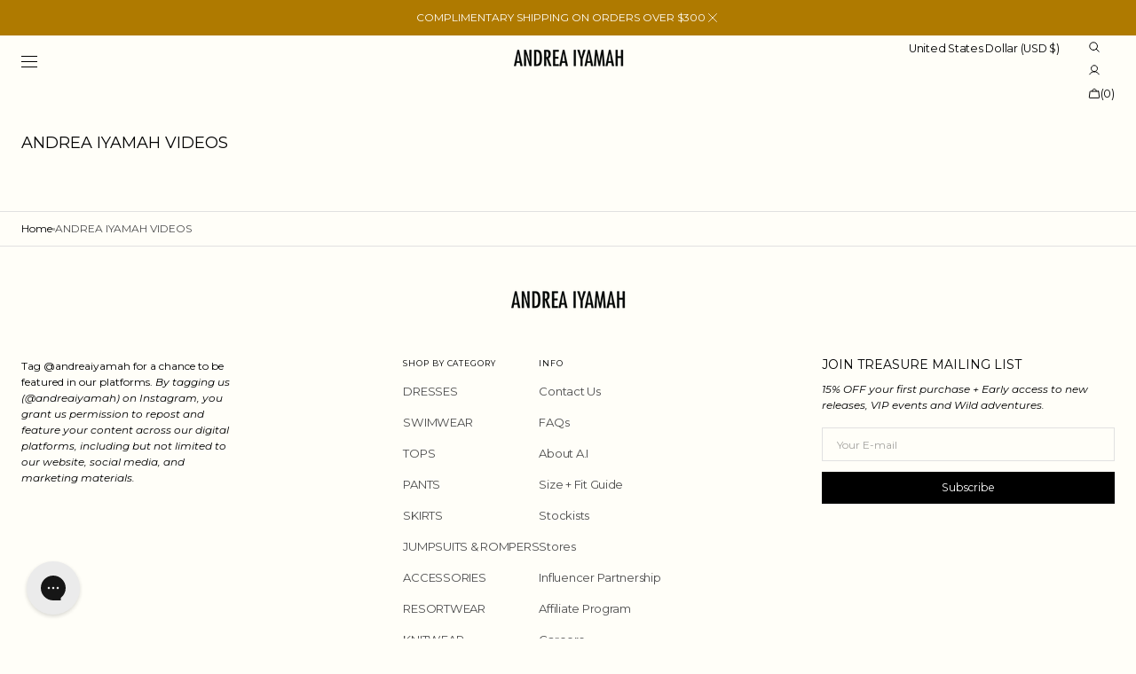

--- FILE ---
content_type: text/javascript
request_url: https://cdn.shipinsure.io/tagManager.js?shop=aiswimwear.myshopify.com
body_size: 514
content:
const SI_PREVIEW_EXPIRY_KEY = 'si_preview_expiry';
const PREVIEW_DURATION_MS = 15 * 60 * 1000; // 15 minutes

function setPreviewMode() {
  if (window.location.search.includes('si_preview=true')) {
    localStorage.setItem(SI_PREVIEW_EXPIRY_KEY, Date.now() + PREVIEW_DURATION_MS);
    console.log('SI: Activated preview mode for 15 minutes');
  }
}

function isPreviewMode() {
  const previewExpiry = parseInt(localStorage.getItem(SI_PREVIEW_EXPIRY_KEY));
  
  if (previewExpiry) {
    if (Date.now() > previewExpiry) {
      localStorage.removeItem(SI_PREVIEW_EXPIRY_KEY);
      console.log('SI: Preview mode expired after 30 minutes');
      return false;
    }
    return true;
  }
  return false;
}

async function main() {
    console.log("SCRIPT LOADED!!");
    const hostname = window.location.hostname;
    setPreviewMode();
    const config = await loadMerchantConfig(hostname);
    if (!config) return;
    
    if (isPreviewMode()) {
        loadScript(config.preview_script);
    } else {
        loadScript(config.primary_script);
    }
}

function loadScript(url) {
    const script = document.createElement('script');
    script.src = url;
    script.async = true;
    script.type = "text/javascript";
    document.head.appendChild(script);
}

async function loadMerchantConfig(hostname) {
    const url = "https://apicdn.shipinsure.io/v1/merchants/debugger/config?hostname=" + hostname;
    
    try {
      const response = await fetch(url);
  
      if (!response.ok) {
        console.error("SI: API error:", response.status);
        return null;
      }
      
      const data = await response.json();
      return data;
    } catch (error) {
      console.error("SI: API error:", error);
      return null;
    }
}

/* Execution Begins */
main();

--- FILE ---
content_type: application/javascript; charset=utf-8
request_url: https://cdn-widgetsrepository.yotpo.com/v1/loader/7vII2eYB2JBVyaE1eLcMKw
body_size: 17908
content:

if (typeof (window) !== 'undefined' && window.performance && window.performance.mark) {
  window.performance.mark('yotpo:loader:loaded');
}
var yotpoWidgetsContainer = yotpoWidgetsContainer || { guids: {} };
(function(){
    var guid = "7vII2eYB2JBVyaE1eLcMKw";
    var loader = {
        loadDep: function (link, onLoad, strategy) {
            var script = document.createElement('script');
            script.onload = onLoad || function(){};
            script.src = link;
            if (strategy === 'defer') {
                script.defer = true;
            } else if (strategy === 'async') {
                script.async = true;
            }
            script.setAttribute("type", "text/javascript");
            script.setAttribute("charset", "utf-8");
            document.head.appendChild(script);
        },
        config: {
            data: {
                guid: guid
            },
            widgets: {
            
                "663782": {
                    instanceId: "663782",
                    instanceVersionId: "483356732",
                    templateAssetUrl: "https://cdn-widgetsrepository.yotpo.com/widget-assets/widget-coupons-redemption/app.v1.1.28-101.js",
                    cssOverrideAssetUrl: "",
                    customizationCssUrl: "",
                    customizations: {
                      "confirmation-step-cancel-option": "No",
                      "confirmation-step-confirm-option": "Yes",
                      "confirmation-step-title": "Are you sure?",
                      "coupon-background-type": "no-background",
                      "coupon-code-copied-message-body": "Thank you for redeeming your points. Please paste the code at checkout",
                      "coupon-code-copied-message-color": "#707997",
                      "coupon-code-copied-message-title": "",
                      "coupons-redemption-description": "Redeeming your points is easy! Just click Redeem my points, and select an eligible reward.",
                      "coupons-redemption-headline": "How to Use Your Points",
                      "coupons-redemption-rule": "",
                      "description-color": "#6C6C6C",
                      "description-font-size": "16",
                      "discount-bigger-than-subscription-cost-text": "Your next subscription is lower than the redemption amount",
                      "donate-button-text": "Donate",
                      "donation-success-message-body": "Thank you for donating ${{donation_amount}} to {{company_name}}",
                      "donation-success-message-color": "#707997",
                      "donation-success-message-title": "Success",
                      "error-message-color": "#f04860",
                      "error-message-title": "",
                      "headline-color": "rgba(44,44,44,1)",
                      "headline-font-size": "26",
                      "layout-add-background": "true",
                      "layout-background-color": "rgba(246,241,238,1)",
                      "login-button-color": "#000000FF",
                      "login-button-text": "Redeem my points",
                      "login-button-text-color": "#FFFFFFFF",
                      "login-button-type": "rounded_filled_rectangle",
                      "message-font-size": "14",
                      "missing-points-amount-text": "You don't have enough points to redeem",
                      "next-subscription-headline-text": "NEXT ORDER",
                      "next-subscription-subtitle-text": "{{product_name}} {{next_order_amount}}",
                      "no-subscription-subtitle-text": "No ongoing subscriptions",
                      "point-balance-text": "You have {{current_point_balance}} points",
                      "points-balance-color": "rgba(177,120,0,1)",
                      "points-balance-font-size": "16",
                      "points-balance-number-color": "#000000FF",
                      "primary-font-name-and-url": "Montserrat@300|https://cdn-widgetsrepository.yotpo.com/web-fonts/css/montserrat/v1/montserrat_300.css",
                      "redeem-button-color": "#0F8383",
                      "redeem-button-text": "Redeem",
                      "redeem-button-text-color": "#FFFFFF",
                      "redeem-button-type": "rounded_filled_rectangle",
                      "redeem-frame-color": "#BCBCBC",
                      "redemption-829184-displayname": "10% off coupon",
                      "redemption-829184-settings-button-color": "#000000FF",
                      "redemption-829184-settings-button-text": "Redeem",
                      "redemption-829184-settings-button-text-color": "#FFFFFFFF",
                      "redemption-829184-settings-button-type": "rounded_filled_rectangle",
                      "redemption-829184-settings-call-to-action-button-text": "Redeem",
                      "redemption-829184-settings-cost": "500",
                      "redemption-829184-settings-cost-color": "rgba(177,120,0,1)",
                      "redemption-829184-settings-cost-font-size": "16",
                      "redemption-829184-settings-cost-text": "{{points}} points",
                      "redemption-829184-settings-coupon-cost-font-size": "15",
                      "redemption-829184-settings-coupon-reward-font-size": "20",
                      "redemption-829184-settings-discount-type": "percentage",
                      "redemption-829184-settings-frame-color": "rgba(0,0,0,1)",
                      "redemption-829184-settings-reward": "10% off coupon",
                      "redemption-829184-settings-reward-color": "rgba(0,0,0,1)",
                      "redemption-829184-settings-reward-font-size": "20",
                      "redemption-829184-settings-success-message-text": "Reward Applied",
                      "redemption-829185-displayname": "Free Shipping Coupon ",
                      "redemption-829185-settings-button-color": "#000000FF",
                      "redemption-829185-settings-button-text": "Redeem",
                      "redemption-829185-settings-button-text-color": "#FFFFFFFF",
                      "redemption-829185-settings-button-type": "rounded_filled_rectangle",
                      "redemption-829185-settings-call-to-action-button-text": "Redeem",
                      "redemption-829185-settings-cost": "750",
                      "redemption-829185-settings-cost-color": "rgba(177,120,0,1)",
                      "redemption-829185-settings-cost-font-size": "16",
                      "redemption-829185-settings-cost-text": "{{points}} points",
                      "redemption-829185-settings-coupon-cost-font-size": "15",
                      "redemption-829185-settings-coupon-reward-font-size": "20",
                      "redemption-829185-settings-discount-type": "shipping",
                      "redemption-829185-settings-frame-color": "rgba(0,0,0,1)",
                      "redemption-829185-settings-reward": "Free Shipping ",
                      "redemption-829185-settings-reward-color": "rgba(0,0,0,1)",
                      "redemption-829185-settings-reward-font-size": "20",
                      "redemption-829185-settings-success-message-text": "Reward Applied",
                      "redemption-829186-displayname": "20% off coupon",
                      "redemption-829186-settings-button-color": "#000000FF",
                      "redemption-829186-settings-button-text": "Redeem",
                      "redemption-829186-settings-button-text-color": "#FFFFFFFF",
                      "redemption-829186-settings-button-type": "rounded_filled_rectangle",
                      "redemption-829186-settings-call-to-action-button-text": "Redeem",
                      "redemption-829186-settings-cost": "1500",
                      "redemption-829186-settings-cost-color": "rgba(177,120,0,1)",
                      "redemption-829186-settings-cost-font-size": "16",
                      "redemption-829186-settings-cost-text": "{{points}} points",
                      "redemption-829186-settings-coupon-cost-font-size": "15",
                      "redemption-829186-settings-coupon-reward-font-size": "20",
                      "redemption-829186-settings-discount-type": "percentage",
                      "redemption-829186-settings-frame-color": "rgba(0,0,0,1)",
                      "redemption-829186-settings-reward": "20% off coupon",
                      "redemption-829186-settings-reward-color": "rgba(0,0,0,1)",
                      "redemption-829186-settings-reward-font-size": "20",
                      "redemption-829186-settings-success-message-text": "Reward Applied",
                      "redemption-829187-displayname": "25% off coupon",
                      "redemption-829187-settings-button-color": "#000000FF",
                      "redemption-829187-settings-button-text": "Redeem",
                      "redemption-829187-settings-button-text-color": "#FFFFFFFF",
                      "redemption-829187-settings-button-type": "rounded_filled_rectangle",
                      "redemption-829187-settings-call-to-action-button-text": "Redeem",
                      "redemption-829187-settings-cost": "3000",
                      "redemption-829187-settings-cost-color": "rgba(177,120,0,1)",
                      "redemption-829187-settings-cost-font-size": "16",
                      "redemption-829187-settings-cost-text": "{{points}} points",
                      "redemption-829187-settings-coupon-cost-font-size": "15",
                      "redemption-829187-settings-coupon-reward-font-size": "20",
                      "redemption-829187-settings-discount-type": "percentage",
                      "redemption-829187-settings-frame-color": "rgba(0,0,0,1)",
                      "redemption-829187-settings-reward": "25% off coupon",
                      "redemption-829187-settings-reward-color": "rgba(0,0,0,1)",
                      "redemption-829187-settings-reward-font-size": "20",
                      "redemption-829187-settings-success-message-text": "Reward Applied",
                      "redemption-829188-displayname": "50% off coupon",
                      "redemption-829188-settings-button-color": "#000000FF",
                      "redemption-829188-settings-button-text": "Redeem",
                      "redemption-829188-settings-button-text-color": "#FFFFFFFF",
                      "redemption-829188-settings-button-type": "rounded_filled_rectangle",
                      "redemption-829188-settings-call-to-action-button-text": "Redeem",
                      "redemption-829188-settings-cost": "5000",
                      "redemption-829188-settings-cost-color": "rgba(177,120,0,1)",
                      "redemption-829188-settings-cost-font-size": "16",
                      "redemption-829188-settings-cost-text": "{{points}} points",
                      "redemption-829188-settings-coupon-cost-font-size": "15",
                      "redemption-829188-settings-coupon-reward-font-size": "20",
                      "redemption-829188-settings-discount-type": "percentage",
                      "redemption-829188-settings-frame-color": "rgba(0,0,0,1)",
                      "redemption-829188-settings-reward": "50% off coupon",
                      "redemption-829188-settings-reward-color": "rgba(0,0,0,1)",
                      "redemption-829188-settings-reward-font-size": "20",
                      "redemption-829188-settings-success-message-text": "Reward Applied",
                      "rule-color": "rgba(0,0,0,1)",
                      "rule-dots-color": "rgba(0,0,0,0)",
                      "rule-font-size": "16",
                      "secondary-font-name-and-url": "Montserrat@300|https://cdn-widgetsrepository.yotpo.com/web-fonts/css/montserrat/v1/montserrat_300.css",
                      "selected-extensions": [
                        "829184",
                        "829185",
                        "829186",
                        "829187",
                        "829188"
                      ],
                      "selected-redemptions-modes": "regular",
                      "subscription-coupon-applied-message-body": "The discount was applied to your upcoming subscription order. You’ll be able to get another discount once the next order is processed.",
                      "subscription-coupon-applied-message-color": "#707997",
                      "subscription-coupon-applied-message-title": "",
                      "subscription-divider-color": "#c2cdf4",
                      "subscription-headline-color": "#666d8b",
                      "subscription-headline-font-size": "14",
                      "subscription-points-headline-text": "YOUR POINT BALANCE",
                      "subscription-points-subtitle-text": "{{current_point_balance}} Points",
                      "subscription-redemptions-description": "Choose a discount option that will automatically apply to your next subscription order.",
                      "subscription-redemptions-headline": "Redeem for Subscription Discount",
                      "subscription-subtitle-color": "#768cdc",
                      "subscription-subtitle-font-size": "20",
                      "view-layout": "full-layout"
                    },
                    staticContent: {
                      "cssEditorEnabled": true,
                      "currency": "USD",
                      "isHidden": false,
                      "isMultiCurrencyEnabled": false,
                      "merchantId": "170198",
                      "platformName": "shopify",
                      "storeId": "WfaAOzUsFXrQPbXDl98YEgvkUtAUJZHStUivMd7b",
                      "storeLoginUrl": "/account/login",
                      "subunitsPerUnit": 100
                    },
                    className: "CouponsRedemptionWidget",
                    dependencyGroupId: 2
                },
            
                "661496": {
                    instanceId: "661496",
                    instanceVersionId: "483149506",
                    templateAssetUrl: "https://cdn-widgetsrepository.yotpo.com/widget-assets/widget-my-rewards/app.v1.4.18-28.js",
                    cssOverrideAssetUrl: "",
                    customizationCssUrl: "",
                    customizations: {
                      "layout-background-color": "#FFFFFFFF",
                      "logged-in-description-color": "#000000FF",
                      "logged-in-description-font-size": "22",
                      "logged-in-description-text": "{{current_point_balance}} points",
                      "logged-in-description-tier-status-text": "{{current_vip_tier_name}} tier",
                      "logged-in-headline-color": "#FFFFFFFF",
                      "logged-in-headline-font-size": "40",
                      "logged-in-headline-text": "Hi {{first_name}}!",
                      "logged-in-primary-button-cta-type": "redemptionWidget",
                      "logged-in-primary-button-text": "Redeem points",
                      "logged-in-secondary-button-text": "Rewards history",
                      "logged-out-headline-color": "#FFFFFFFF",
                      "logged-out-headline-font-size": "26",
                      "logged-out-headline-text": "How it Works",
                      "logged-out-selected-step-name": "step_1",
                      "primary-button-background-color": "#000000FF",
                      "primary-button-text-color": "#FFFFFFFF",
                      "primary-button-type": "rounded_filled_rectangle",
                      "primary-font-name-and-url": "Montserrat@300|https://cdn-widgetsrepository.yotpo.com/web-fonts/css/montserrat/v1/montserrat_300.css",
                      "reward-step-1-displayname": "Step 1",
                      "reward-step-1-settings-description": "Create an account and\nearn 100 points.",
                      "reward-step-1-settings-description-color": "#6C6C6C",
                      "reward-step-1-settings-description-font-size": "16",
                      "reward-step-1-settings-icon": "default",
                      "reward-step-1-settings-icon-color": "#FFFFFFFF",
                      "reward-step-1-settings-title": "Sign up",
                      "reward-step-1-settings-title-color": "#FFFFFFFF",
                      "reward-step-1-settings-title-font-size": "20",
                      "reward-step-2-displayname": "Step 2",
                      "reward-step-2-settings-description": "Earn points every time\nyou shop.",
                      "reward-step-2-settings-description-color": "#6C6C6C",
                      "reward-step-2-settings-description-font-size": "16",
                      "reward-step-2-settings-icon": "default",
                      "reward-step-2-settings-icon-color": "#FFFFFFFF",
                      "reward-step-2-settings-title": "Earn points",
                      "reward-step-2-settings-title-color": "#FFFFFFFF",
                      "reward-step-2-settings-title-font-size": "20",
                      "reward-step-3-displayname": "Step 3",
                      "reward-step-3-settings-description": "Redeem points for\nexclusive rewards.",
                      "reward-step-3-settings-description-color": "#6C6C6C",
                      "reward-step-3-settings-description-font-size": "16",
                      "reward-step-3-settings-icon": "default",
                      "reward-step-3-settings-icon-color": "#FFFFFFFF",
                      "reward-step-3-settings-title": "Redeem points",
                      "reward-step-3-settings-title-color": "#FFFFFFFF",
                      "reward-step-3-settings-title-font-size": "20",
                      "rewards-history-approved-text": "Approved",
                      "rewards-history-background-color": "rgba(0,0,0,0.79)",
                      "rewards-history-headline-color": "#FFFFFFFF",
                      "rewards-history-headline-font-size": "26",
                      "rewards-history-headline-text": "Rewards History",
                      "rewards-history-pending-text": "Pending",
                      "rewards-history-refunded-text": "Refunded",
                      "rewards-history-reversed-text": "Reversed",
                      "rewards-history-table-action-col-text": "Action",
                      "rewards-history-table-date-col-text": "Date",
                      "rewards-history-table-expiration-col-text": "Points expire on",
                      "rewards-history-table-points-col-text": "Points",
                      "rewards-history-table-status-col-text": "Status",
                      "rewards-history-table-store-col-text": "Store",
                      "secondary-button-background-color": "#FFFFFF00",
                      "secondary-button-text-color": "#FFFFFF00",
                      "secondary-button-type": "rounded_rectangle",
                      "secondary-font-name-and-url": "Montserrat@300|https://cdn-widgetsrepository.yotpo.com/web-fonts/css/montserrat/v1/montserrat_300.css",
                      "show-logged-in-description-points-balance": true,
                      "show-logged-in-description-tier-status": true,
                      "view-grid-points-column-color": "#000000FF",
                      "view-grid-rectangular-background-color": "#D8D8D8FF",
                      "view-grid-type": "border"
                    },
                    staticContent: {
                      "cssEditorEnabled": true,
                      "currency": "USD",
                      "isHidden": false,
                      "isMultiCurrencyEnabled": false,
                      "isMultiStoreMerchant": false,
                      "isVipTiersEnabled": true,
                      "merchantId": "170198",
                      "platformName": "shopify",
                      "storeId": "WfaAOzUsFXrQPbXDl98YEgvkUtAUJZHStUivMd7b"
                    },
                    className: "MyRewardsWidget",
                    dependencyGroupId: 2
                },
            
                "522670": {
                    instanceId: "522670",
                    instanceVersionId: "255144610",
                    templateAssetUrl: "https://cdn-widgetsrepository.yotpo.com/widget-assets/widget-customer-preview/app.v0.2.8-6189.js",
                    cssOverrideAssetUrl: "",
                    customizationCssUrl: "",
                    customizations: {
                      "view-background-color": "transparent",
                      "view-primary-color": "#2e4f7c",
                      "view-primary-font": "Nunito Sans@700|https://cdn-widgetsrepository.yotpo.com/web-fonts/css/nunito_sans/v1/nunito_sans_700.css",
                      "view-text-color": "#202020",
                      "welcome-text": "Good morning"
                    },
                    staticContent: {
                      "currency": "USD",
                      "hideIfMatchingQueryParam": [
                        "oseid"
                      ],
                      "isHidden": true,
                      "platformName": "shopify",
                      "selfExecutable": true,
                      "storeId": "WfaAOzUsFXrQPbXDl98YEgvkUtAUJZHStUivMd7b",
                      "storeLoginUrl": "http://www.andreaiyamah.com/account/login",
                      "storeRegistrationUrl": "http://www.andreaiyamah.com/account/register",
                      "storeRewardsPageUrl": "http://www.andreaiyamah.com/pages/rewards",
                      "urlMatch": "^(?!.*\\.yotpo\\.com).*$"
                    },
                    className: "CustomerPreview",
                    dependencyGroupId: null
                },
            
                "517947": {
                    instanceId: "517947",
                    instanceVersionId: "483195175",
                    templateAssetUrl: "https://cdn-widgetsrepository.yotpo.com/widget-assets/widget-referral-widget/app.v2.5.19-11.js",
                    cssOverrideAssetUrl: "",
                    customizationCssUrl: "",
                    customizations: {
                      "background-color": "#F6F1EE",
                      "background-image-url": "https://cdn-widget-assets.yotpo.com/static_assets/7vII2eYB2JBVyaE1eLcMKw/images/image_2023_11_27_16_14_07_096",
                      "customer-email-view-button-text": "NEXT",
                      "customer-email-view-description": "Give your friends $20 OFF their first order of $100+, and get 200 points for each successful referral.",
                      "customer-email-view-header": "Refer a Friend",
                      "customer-email-view-input-placeholder": "Your email address",
                      "customer-email-view-title": "GIVE $20, GET $20",
                      "customer-name-view-input-placeholder": "Your name",
                      "default-toggle": true,
                      "description-color": "#6C6C6C",
                      "description-font-size": "16px",
                      "final-view-button-text": "REFER MORE FRIENDS",
                      "final-view-description": "Remind your friends to check their email!",
                      "final-view-error-description": "We were unable to share the referral link. Go back to the previous step to try again.",
                      "final-view-error-text": "GO BACK",
                      "final-view-error-title": "Something went wrong",
                      "final-view-title": "THANKS FOR REFERRING",
                      "fonts-primary-font-name-and-url": "Montserrat@300|https://cdn-widgetsrepository.yotpo.com/web-fonts/css/montserrat/v1/montserrat_300.css",
                      "fonts-secondary-font-name-and-url": "Montserrat@300|https://cdn-widgetsrepository.yotpo.com/web-fonts/css/montserrat/v1/montserrat_300.css",
                      "header-color": "#000000",
                      "header-font-size": "16px",
                      "main-share-option-desktop": "main_share_email",
                      "main-share-option-mobile": "main_share_sms",
                      "next-button-background-color": "rgba(177,120,0,1)",
                      "next-button-font-size": "16px",
                      "next-button-size": "standard",
                      "next-button-text-color": "#FFFFFF",
                      "next-button-type": "filled_rectangle",
                      "primary-font-name-and-url": "Montserrat@300|https://cdn-widgetsrepository.yotpo.com/web-fonts/css/montserrat/v1/montserrat_300.css",
                      "referral-history-completed-points-text": "{{points}} POINTS",
                      "referral-history-completed-status-type": "text",
                      "referral-history-confirmed-status": "Completed",
                      "referral-history-pending-status": "Pending",
                      "referral-history-redeem-text": "You can redeem your points for a reward, or apply your reward code at checkout.",
                      "referral-history-sumup-line-points-text": "{{points}} POINTS",
                      "referral-history-sumup-line-text": "Your Rewards",
                      "referral-views-button-text": "NEXT",
                      "referral-views-copy-link-button-text": "Copy link",
                      "referral-views-description": "Give your friends $20 OFF their first order of $100+, and get 200 points for each successful referral.",
                      "referral-views-email-share-body": "How does a discount off your first order at {{company_name}} sound? Use the link below and once you've shopped, I'll get a reward too.\n{{referral_link}}",
                      "referral-views-email-share-subject": "Discount to a Store You'll Love!",
                      "referral-views-email-share-type": "marketing_email",
                      "referral-views-friends-input-placeholder": "Friend’s email address",
                      "referral-views-header": "Refer a Friend",
                      "referral-views-personal-email-button-text": "Share via email",
                      "referral-views-sms-button-text": "Share via SMS",
                      "referral-views-title": "GIVE $20, GET 200 POINTS",
                      "referral-views-whatsapp-button-text": "Share via WhatsApp",
                      "secondary-font-name-and-url": "Montserrat@300|https://cdn-widgetsrepository.yotpo.com/web-fonts/css/montserrat/v1/montserrat_300.css",
                      "share-allow-copy-link": true,
                      "share-allow-email": true,
                      "share-allow-facebook": true,
                      "share-allow-sms": true,
                      "share-allow-twitter": true,
                      "share-allow-whatsapp": true,
                      "share-facebook-header": "Get a discount and shop today!",
                      "share-facebook-image-url": "",
                      "share-icons-color": "black",
                      "share-settings-copyLink": true,
                      "share-settings-default-checkbox": true,
                      "share-settings-default-mobile-checkbox": true,
                      "share-settings-email": true,
                      "share-settings-facebook": true,
                      "share-settings-fbMessenger": true,
                      "share-settings-mobile-copyLink": true,
                      "share-settings-mobile-email": true,
                      "share-settings-mobile-facebook": true,
                      "share-settings-mobile-fbMessenger": true,
                      "share-settings-mobile-sms": true,
                      "share-settings-mobile-twitter": true,
                      "share-settings-mobile-whatsapp": true,
                      "share-settings-twitter": true,
                      "share-settings-whatsapp": true,
                      "share-sms-message": "I love {{company_name}}! Shop using my link to get a discount {{referral_link}}",
                      "share-twitter-message": "I love ANDREA IYAMAH! Get a discount using my link: ",
                      "share-whatsapp-message": "I love {{company_name}}! Shop using my link to get a special discount. {{referral_link}}",
                      "tab-size": "small",
                      "tab-type": "lower_line",
                      "tab-view-primary-tab-text": "Refer a Friend",
                      "tab-view-secondary-tab-text": "Your Referrals",
                      "tile-color": "#F6F1EE",
                      "title-color": "#000000",
                      "title-font-size": "26px",
                      "view-exit-intent-enabled": false,
                      "view-exit-intent-mobile-timeout-ms": 10000,
                      "view-is-popup": false,
                      "view-layout": "left",
                      "view-popup-delay-ms": 0,
                      "view-show-customer-name": "false",
                      "view-show-popup-on-exit": false,
                      "view-show-referral-history": "false",
                      "view-table-rectangular-dark-pending-color": "rgba( 0, 0, 0, 0.6 )",
                      "view-table-rectangular-light-pending-color": "#FFFFFF",
                      "view-table-selected-color": "rgba(108,108,108,1)",
                      "view-table-theme": "dark",
                      "view-table-type": "lines",
                      "wadmin-text-and-share-choose-sreen": "step_2"
                    },
                    staticContent: {
                      "companyName": "Andrea Iyamah ",
                      "cssEditorEnabled": true,
                      "currency": "USD",
                      "hasPrimaryFontsFeature": true,
                      "isHidden": false,
                      "isMultiCurrencyEnabled": false,
                      "merchantId": "170198",
                      "migrateTabColorToBackground": true,
                      "platformName": "shopify",
                      "referralHistoryEnabled": true,
                      "referralHost": "http://rwrd.io"
                    },
                    className: "ReferralWidget",
                    dependencyGroupId: 2
                },
            
                "517946": {
                    instanceId: "517946",
                    instanceVersionId: "483169445",
                    templateAssetUrl: "https://cdn-widgetsrepository.yotpo.com/widget-assets/widget-vip-tiers/app.v2.4.4-21.js",
                    cssOverrideAssetUrl: "",
                    customizationCssUrl: "",
                    customizations: {
                      "background-color": "#FFFFFF",
                      "background-enabled": "true",
                      "benefits-font-size": "14px",
                      "benefits-icon-color": "rgba(177,120,0,1)",
                      "benefits-icon-type": "default",
                      "benefits-text-color": "#000000",
                      "card-background-border-color": "#BCBCBC",
                      "card-background-color": "#FFFFFF",
                      "card-background-shadow": "false",
                      "card-separator-color": "#BCBCBC",
                      "card-separator-enabled": "true",
                      "current-status-bg-color": "rgba(177,120,0,1)",
                      "current-status-tag": "true",
                      "current-status-text": "Current status",
                      "current-status-text-color": "#000000",
                      "current-tier-border-color": "#000000",
                      "grid-lines-color": "#ACB5D4",
                      "headline-font-size": "26px",
                      "headline-text-color": "#000000",
                      "layout": "card",
                      "primary-font-name-and-url": "Montserrat@300|https://cdn-widgetsrepository.yotpo.com/web-fonts/css/montserrat/v1/montserrat_300.css",
                      "progress-bar-current-status": "{{amount_spent}} Spent",
                      "progress-bar-enabled": "true",
                      "progress-bar-headline-font-size": "14px",
                      "progress-bar-primary-color": "#000000",
                      "progress-bar-secondary-color": "rgba(177,120,0,1)",
                      "progress-bar-summary-current": "You have {{current_vip_tier_name}} through the next earning period.",
                      "progress-bar-summary-font-size": "14px",
                      "progress-bar-summary-maintain": "Spend {{spend_needed}} by {{tier_expiration_date}} to maintain {{current_vip_tier_name}}",
                      "progress-bar-summary-next": "Spend {{spend_needed}} to unlock {{next_vip_tier_name}}.",
                      "progress-bar-tier-status": "Tier status",
                      "progress-bar-you": "YOU",
                      "secondary-font-name-and-url": "Montserrat@300|https://cdn-widgetsrepository.yotpo.com/web-fonts/css/montserrat/v1/montserrat_300.css",
                      "selected-extensions": [
                        "23926",
                        "23927",
                        "23928",
                        "24476"
                      ],
                      "show-less-text": "- See less",
                      "show-more-text": "+ See more",
                      "tier-spacing": "small",
                      "tiers-23926-design-header-bg-color": "#FFFFFF",
                      "tiers-23926-design-icon-fill-color": "rgba(185,88,19,1)",
                      "tiers-23926-design-icon-type": "default",
                      "tiers-23926-design-icon-url": "",
                      "tiers-23926-design-include-header-bg": "false",
                      "tiers-23926-design-name-font-size": "20px",
                      "tiers-23926-design-name-text-color": "#000000",
                      "tiers-23926-design-threshold-font-size": "16px",
                      "tiers-23926-design-threshold-text-color": "#6C6C6C",
                      "tiers-23926-text-benefits": "As a Treasure member, your journey begins with a personal welcome and a 15% discount to mark the start of your story with us.||On your birthday, receive 50 points ($50 value) to spend as you wish, valid for one full year, because celebration should be timeless.",
                      "tiers-23926-text-name": "Treasure",
                      "tiers-23926-text-rank": 1,
                      "tiers-23926-text-threshold": "Entry Tier (Opt In)",
                      "tiers-23927-design-header-bg-color": "#FFFFFF",
                      "tiers-23927-design-icon-fill-color": "rgba(185,185,185,1)",
                      "tiers-23927-design-icon-type": "default",
                      "tiers-23927-design-icon-url": "",
                      "tiers-23927-design-include-header-bg": "false",
                      "tiers-23927-design-name-font-size": "20px",
                      "tiers-23927-design-name-text-color": "#000000",
                      "tiers-23927-design-threshold-font-size": "16px",
                      "tiers-23927-design-threshold-text-color": "#6C6C6C",
                      "tiers-23927-text-benefits": "Insiders enjoy complimentary shipping on all orders, plus early access to online sales and exclusive collection pre orders.||Celebrate your birthday with 100 points ($100 value), yours to redeem over the next 12 months. Your loyalty deserves a front-row seat.",
                      "tiers-23927-text-name": "Insider",
                      "tiers-23927-text-rank": 2,
                      "tiers-23927-text-threshold": "{{amount_spent}} Lifetime Spend",
                      "tiers-23928-design-header-bg-color": "#FFFFFF",
                      "tiers-23928-design-icon-fill-color": "rgba(192,132,4,1)",
                      "tiers-23928-design-icon-type": "default",
                      "tiers-23928-design-icon-url": "",
                      "tiers-23928-design-include-header-bg": "false",
                      "tiers-23928-design-name-font-size": "20px",
                      "tiers-23928-design-name-text-color": "#000000",
                      "tiers-23928-design-threshold-font-size": "16px",
                      "tiers-23928-design-threshold-text-color": "#6C6C6C",
                      "tiers-23928-text-benefits": "As a Collector, you receive a special gift upon entry into this tier. ||Enjoy 150 birthday points ($150 value) valid for one year.||Invitations to one exclusive brand event per year||Complimentary shipping ||Early access to sales and preorders||Your journey with A.I. just got even more personal.",
                      "tiers-23928-text-name": "Collector",
                      "tiers-23928-text-rank": 3,
                      "tiers-23928-text-threshold": "{{amount_spent}} Lifetime Spend",
                      "tiers-24476-design-header-bg-color": "#FFFFFF",
                      "tiers-24476-design-icon-fill-color": "rgba(90,90,88,1)",
                      "tiers-24476-design-icon-type": "default",
                      "tiers-24476-design-icon-url": "",
                      "tiers-24476-design-include-header-bg": "false",
                      "tiers-24476-design-name-font-size": "20px",
                      "tiers-24476-design-name-text-color": "#000000",
                      "tiers-24476-design-threshold-font-size": "16px",
                      "tiers-24476-design-threshold-text-color": "#6C6C6C",
                      "tiers-24476-text-benefits": "Gem members are celebrated with a bespoke gifting experience, think curated holiday destinations and thoughtful travel luxuries.||Receive 200 points ($200 value) on birthdays, valid for one year.||Invitations to multiple brand events annually.||Free shipping on every purchase||First access to new collections and preorders||Private styling consultations with our team.||Coming soon: Try-On Services before purchase for select pieces",
                      "tiers-24476-text-name": "Gem",
                      "tiers-24476-text-rank": "4",
                      "tiers-24476-text-threshold": "{{amount_spent}} Lifetime Spend",
                      "widget-headline": "VIPs EARN EVEN MORE"
                    },
                    staticContent: {
                      "cssEditorEnabled": true,
                      "currency": "USD",
                      "isHidden": false,
                      "isMultiCurrencyEnabled": false,
                      "merchantId": "170198",
                      "platformName": "shopify",
                      "storeId": "WfaAOzUsFXrQPbXDl98YEgvkUtAUJZHStUivMd7b"
                    },
                    className: "VipTiersWidget",
                    dependencyGroupId: 2
                },
            
                "517945": {
                    instanceId: "517945",
                    instanceVersionId: "483246394",
                    templateAssetUrl: "https://cdn-widgetsrepository.yotpo.com/widget-assets/widget-visual-redemption/app.v1.1.6-14.js",
                    cssOverrideAssetUrl: "",
                    customizationCssUrl: "",
                    customizations: {
                      "description-color": "rgba(0,0,0,1)",
                      "description-font-size": "16",
                      "headline-color": "#000000",
                      "headline-font-size": 22,
                      "layout-add-background": "false",
                      "layout-background-color": "#F6F1EE",
                      "primary-font-name-and-url": "Montserrat@300|https://cdn-widgetsrepository.yotpo.com/web-fonts/css/montserrat/v1/montserrat_300.css",
                      "redemption-1-displayname": "Tile 1",
                      "redemption-1-settings-cost": "500 points",
                      "redemption-1-settings-cost-color": "rgba(0,0,0,1)",
                      "redemption-1-settings-cost-font-size": "16",
                      "redemption-1-settings-frame-color": "rgba(0,0,0,0)",
                      "redemption-1-settings-reward": "10% OFF",
                      "redemption-1-settings-reward-color": "rgba(177,120,0,1)",
                      "redemption-1-settings-reward-font-size": "20",
                      "redemption-2-displayname": "Tile 2",
                      "redemption-2-settings-cost": "750 points",
                      "redemption-2-settings-cost-color": "rgba(0,0,0,1)",
                      "redemption-2-settings-cost-font-size": "16",
                      "redemption-2-settings-frame-color": "rgba(0,0,0,0)",
                      "redemption-2-settings-reward": "FREE SHIPPING",
                      "redemption-2-settings-reward-color": "rgba(177,120,0,1)",
                      "redemption-2-settings-reward-font-size": "20",
                      "redemption-3-displayname": "Tile 3",
                      "redemption-3-settings-cost": "5,000 points",
                      "redemption-3-settings-cost-color": "rgba(0,0,0,1)",
                      "redemption-3-settings-cost-font-size": "16",
                      "redemption-3-settings-frame-color": "rgba(0,0,0,0)",
                      "redemption-3-settings-reward": "50% OFF",
                      "redemption-3-settings-reward-color": "rgba(177,120,0,1)",
                      "redemption-3-settings-reward-font-size": "20",
                      "rule-color": "#000000",
                      "rule-dots-color": "rgba(177,120,0,1)",
                      "rule-font-size": "16",
                      "secondary-font-name-and-url": "Montserrat@300|https://cdn-widgetsrepository.yotpo.com/web-fonts/css/montserrat/v1/montserrat_300.css",
                      "selected-extensions": [
                        "1",
                        "2",
                        "3"
                      ],
                      "view-layout": "full-layout",
                      "visual-redemption-description": "Redeeming your points is easy! Just log in, and choose an eligible reward at checkout.",
                      "visual-redemption-headline": "HOW TO USE YOUR POINTS",
                      "visual-redemption-rule": "500 POINTS = 10% OFF"
                    },
                    staticContent: {
                      "cssEditorEnabled": true,
                      "currency": "USD",
                      "isHidden": false,
                      "isMultiCurrencyEnabled": false,
                      "platformName": "shopify",
                      "storeId": "WfaAOzUsFXrQPbXDl98YEgvkUtAUJZHStUivMd7b"
                    },
                    className: "VisualRedemptionWidget",
                    dependencyGroupId: 2
                },
            
                "517944": {
                    instanceId: "517944",
                    instanceVersionId: "318514396",
                    templateAssetUrl: "https://cdn-widgetsrepository.yotpo.com/widget-assets/widget-coupons-redemption/app.v0.6.2-5198.js",
                    cssOverrideAssetUrl: "",
                    customizationCssUrl: "",
                    customizations: {
                      "confirmation-step-cancel-option": "NO",
                      "confirmation-step-confirm-option": "YES",
                      "confirmation-step-title": "ARE YOU SURE?",
                      "coupon-background-type": "no-background",
                      "coupon-code-copied-message-body": "Thank you for redeeming your points. Please paste the code at checkout.",
                      "coupon-code-copied-message-color": "#707997",
                      "coupon-code-copied-message-title": "COPIED",
                      "coupons-redemption-description": "Redeeming your points is easy! Just click Redeem points, then copy and paste your code at checkout.",
                      "coupons-redemption-headline": "How to Use Your Points",
                      "coupons-redemption-rule": "100 points equals $1",
                      "description-color": "#6C6C6C",
                      "description-font-size": "16",
                      "disabled-outline-button-color": "#929292",
                      "discount-bigger-than-subscription-cost-text": "Your next subscription is lower than the redemption amount",
                      "donate-button-text": "DONATE",
                      "donation-success-message-body": "Thank you for donating ${{donation_amount}} to {{company_name}}",
                      "donation-success-message-color": "#707997",
                      "donation-success-message-title": "SUCCESS",
                      "error-message-color": "#f04860",
                      "error-message-title": "",
                      "headline-color": "rgba(44,44,44,1)",
                      "headline-font-size": 26,
                      "login-button-color": "rgba(177,120,0,1)",
                      "login-button-text": "Redeem points",
                      "login-button-text-color": "white",
                      "login-button-type": "rounded_filled_rectangle",
                      "message-font-size": "14",
                      "missing-points-amount-text": "You don't have enough points to redeem",
                      "next-subscription-headline-text": "NEXT ORDER",
                      "next-subscription-subtitle-text": "{{product_name}} {{next_order_amount}}",
                      "no-subscription-subtitle-text": "No ongoing subscriptions",
                      "point-balance-text": "You have {{current_point_balance}} points",
                      "points-balance-color": "#000000",
                      "points-balance-font-size": "16",
                      "points-balance-number-color": "rgba(177,120,0,1)",
                      "primary-font-name-and-url": "Montserrat@300|https://cdn-widgetsrepository.yotpo.com/web-fonts/css/montserrat/v1/montserrat_300.css",
                      "redeem-button-color": "#0F8383",
                      "redeem-button-text": "Redeem points",
                      "redeem-button-text-color": "#FFFFFF",
                      "redeem-button-type": "rounded_rectangle",
                      "redemption-829184-displayname": "10% off coupon",
                      "redemption-829184-settings-button-color": "#000000FF",
                      "redemption-829184-settings-button-text": "Redeem",
                      "redemption-829184-settings-button-text-color": "#FFFFFFFF",
                      "redemption-829184-settings-button-type": "rounded_filled_rectangle",
                      "redemption-829184-settings-call-to-action-button-text": "Redeem",
                      "redemption-829184-settings-cost": 500,
                      "redemption-829184-settings-cost-color": "#6C6C6C",
                      "redemption-829184-settings-cost-font-size": "16",
                      "redemption-829184-settings-cost-text": "{{points}} points",
                      "redemption-829184-settings-coupon-cost-font-size": "15",
                      "redemption-829184-settings-coupon-reward-font-size": "29",
                      "redemption-829184-settings-discount-amount-cents": 0,
                      "redemption-829184-settings-discount-type": "percentage",
                      "redemption-829184-settings-reward": "10% off coupon",
                      "redemption-829184-settings-reward-color": "#FFFFFFFF",
                      "redemption-829184-settings-reward-font-size": "20",
                      "redemption-829184-settings-success-message-text": "Discount Applied",
                      "redemption-829185-displayname": "Free Shipping Coupon ",
                      "redemption-829185-settings-button-color": "#000000FF",
                      "redemption-829185-settings-button-text": "Redeem",
                      "redemption-829185-settings-button-text-color": "#FFFFFFFF",
                      "redemption-829185-settings-button-type": "rounded_filled_rectangle",
                      "redemption-829185-settings-call-to-action-button-text": "Redeem",
                      "redemption-829185-settings-cost": 750,
                      "redemption-829185-settings-cost-color": "#6C6C6C",
                      "redemption-829185-settings-cost-font-size": "16",
                      "redemption-829185-settings-cost-text": "{{points}} points",
                      "redemption-829185-settings-coupon-cost-font-size": "15",
                      "redemption-829185-settings-coupon-reward-font-size": "29",
                      "redemption-829185-settings-discount-amount-cents": 0,
                      "redemption-829185-settings-discount-type": "shipping",
                      "redemption-829185-settings-reward": "Free Shipping Coupon ",
                      "redemption-829185-settings-reward-color": "#FFFFFFFF",
                      "redemption-829185-settings-reward-font-size": "20",
                      "redemption-829185-settings-success-message-text": "Discount Applied",
                      "redemption-829186-displayname": "20% off coupon",
                      "redemption-829186-settings-button-color": "#000000FF",
                      "redemption-829186-settings-button-text": "Redeem",
                      "redemption-829186-settings-button-text-color": "#FFFFFFFF",
                      "redemption-829186-settings-button-type": "rounded_filled_rectangle",
                      "redemption-829186-settings-call-to-action-button-text": "Redeem",
                      "redemption-829186-settings-cost": 1500,
                      "redemption-829186-settings-cost-color": "#6C6C6C",
                      "redemption-829186-settings-cost-font-size": "16",
                      "redemption-829186-settings-cost-text": "{{points}} points",
                      "redemption-829186-settings-coupon-cost-font-size": "15",
                      "redemption-829186-settings-coupon-reward-font-size": "29",
                      "redemption-829186-settings-discount-amount-cents": 0,
                      "redemption-829186-settings-discount-type": "percentage",
                      "redemption-829186-settings-reward": "20% off coupon",
                      "redemption-829186-settings-reward-color": "#FFFFFFFF",
                      "redemption-829186-settings-reward-font-size": "20",
                      "redemption-829186-settings-success-message-text": "Discount Applied",
                      "redemption-829187-displayname": "25% off coupon",
                      "redemption-829187-settings-button-color": "#000000FF",
                      "redemption-829187-settings-button-text": "Redeem",
                      "redemption-829187-settings-button-text-color": "#FFFFFFFF",
                      "redemption-829187-settings-button-type": "rounded_filled_rectangle",
                      "redemption-829187-settings-call-to-action-button-text": "Redeem",
                      "redemption-829187-settings-cost": 3000,
                      "redemption-829187-settings-cost-color": "#6C6C6C",
                      "redemption-829187-settings-cost-font-size": "16",
                      "redemption-829187-settings-cost-text": "{{points}} points",
                      "redemption-829187-settings-coupon-cost-font-size": "15",
                      "redemption-829187-settings-coupon-reward-font-size": "29",
                      "redemption-829187-settings-discount-amount-cents": 0,
                      "redemption-829187-settings-discount-type": "percentage",
                      "redemption-829187-settings-reward": "25% off coupon",
                      "redemption-829187-settings-reward-color": "#FFFFFFFF",
                      "redemption-829187-settings-reward-font-size": "20",
                      "redemption-829187-settings-success-message-text": "Discount Applied",
                      "redemption-829188-displayname": "50% off coupon",
                      "redemption-829188-settings-button-color": "#000000FF",
                      "redemption-829188-settings-button-text": "Redeem",
                      "redemption-829188-settings-button-text-color": "#FFFFFFFF",
                      "redemption-829188-settings-button-type": "rounded_filled_rectangle",
                      "redemption-829188-settings-call-to-action-button-text": "Redeem",
                      "redemption-829188-settings-cost": 5000,
                      "redemption-829188-settings-cost-color": "#6C6C6C",
                      "redemption-829188-settings-cost-font-size": "16",
                      "redemption-829188-settings-cost-text": "{{points}} points",
                      "redemption-829188-settings-coupon-cost-font-size": "15",
                      "redemption-829188-settings-coupon-reward-font-size": "29",
                      "redemption-829188-settings-discount-amount-cents": 0,
                      "redemption-829188-settings-discount-type": "percentage",
                      "redemption-829188-settings-reward": "50% off coupon",
                      "redemption-829188-settings-reward-color": "#FFFFFFFF",
                      "redemption-829188-settings-reward-font-size": "20",
                      "redemption-829188-settings-success-message-text": "Discount Applied",
                      "rule-border-color": "#6C6C6C",
                      "rule-color": "#000000",
                      "rule-font-size": "16",
                      "secondary-font-name-and-url": "Montserrat@300|https://cdn-widgetsrepository.yotpo.com/web-fonts/css/montserrat/v1/montserrat_300.css",
                      "selected-extensions": [
                        "829184",
                        "829185",
                        "829186",
                        "829187",
                        "829188"
                      ],
                      "selected-redemptions-modes": "regular",
                      "subscription-coupon-applied-message-body": "The discount was applied to your upcoming subscription order. You’ll be able to get another discount once the next order is processed.",
                      "subscription-coupon-applied-message-color": "#707997",
                      "subscription-coupon-applied-message-title": "",
                      "subscription-divider-color": "#c2cdf4",
                      "subscription-headline-color": "#666d8b",
                      "subscription-headline-font-size": "14",
                      "subscription-points-headline-text": "YOUR POINT BALANCE",
                      "subscription-points-subtitle-text": "{{current_point_balance}} Points",
                      "subscription-redemptions-description": "Choose a discount option that will automatically apply to your next subscription order.",
                      "subscription-redemptions-headline": "Redeem for Subscription Discount",
                      "subscription-subtitle-color": "#768cdc",
                      "subscription-subtitle-font-size": "20",
                      "view-layout": "redemptions-only"
                    },
                    staticContent: {
                      "cssEditorEnabled": true,
                      "currency": "USD",
                      "isHidden": false,
                      "isMultiCurrencyEnabled": false,
                      "merchantId": "170198",
                      "platformName": "shopify",
                      "storeId": "WfaAOzUsFXrQPbXDl98YEgvkUtAUJZHStUivMd7b",
                      "storeLoginUrl": "/account/login",
                      "subunitsPerUnit": 100
                    },
                    className: "CouponsRedemptionWidget",
                    dependencyGroupId: 2
                },
            
                "517943": {
                    instanceId: "517943",
                    instanceVersionId: "466724033",
                    templateAssetUrl: "https://cdn-widgetsrepository.yotpo.com/widget-assets/widget-loyalty-campaigns/app.v1.2.14-7481.js",
                    cssOverrideAssetUrl: "",
                    customizationCssUrl: "",
                    customizations: {
                      "campaign-description-font-color": "#6C6C6C",
                      "campaign-description-size": "16px",
                      "campaign-item-1383402-background-color": "transparent",
                      "campaign-item-1383402-background-image-color-overlay": "rgba(0, 0, 0, .4)",
                      "campaign-item-1383402-background-type": "color",
                      "campaign-item-1383402-border-color": "rgba(0,0,0,0)",
                      "campaign-item-1383402-description-font-color": "rgba(0,0,0,1)",
                      "campaign-item-1383402-description-font-size": "16",
                      "campaign-item-1383402-exclude_audience_names": [],
                      "campaign-item-1383402-hover-view-tile-message": "Earn 1 point for every $1 spent",
                      "campaign-item-1383402-icon-color": "rgba(177,120,0,1)",
                      "campaign-item-1383402-icon-type": "defaultIcon",
                      "campaign-item-1383402-include_audience_ids": "1",
                      "campaign-item-1383402-include_audience_names": [
                        "All customers"
                      ],
                      "campaign-item-1383402-special-reward-enabled": "false",
                      "campaign-item-1383402-special-reward-headline-background-color": "#D2E3E3",
                      "campaign-item-1383402-special-reward-headline-text": "Just for you!",
                      "campaign-item-1383402-special-reward-headline-title-font-color": "#000000",
                      "campaign-item-1383402-special-reward-headline-title-font-size": "12",
                      "campaign-item-1383402-special-reward-tile-border-color": "#000000",
                      "campaign-item-1383402-tile-description": "Make a purchase",
                      "campaign-item-1383402-tile-reward": "1 point for every $1 spent",
                      "campaign-item-1383402-title-font-color": "#000000",
                      "campaign-item-1383402-title-font-size": "18",
                      "campaign-item-1383402-type": "PointsForPurchasesCampaign",
                      "campaign-item-1383403-background-color": "transparent",
                      "campaign-item-1383403-background-image-color-overlay": "rgba(0, 0, 0, .4)",
                      "campaign-item-1383403-background-type": "color",
                      "campaign-item-1383403-border-color": "rgba(0,0,0,0)",
                      "campaign-item-1383403-description-font-color": "rgba(0,0,0,1)",
                      "campaign-item-1383403-description-font-size": "16",
                      "campaign-item-1383403-exclude_audience_names": [],
                      "campaign-item-1383403-hover-view-tile-message": "Earn 25 points when you create an account",
                      "campaign-item-1383403-icon-color": "rgba(177,120,0,1)",
                      "campaign-item-1383403-icon-type": "defaultIcon",
                      "campaign-item-1383403-include_audience_ids": "1",
                      "campaign-item-1383403-include_audience_names": [
                        "All customers"
                      ],
                      "campaign-item-1383403-special-reward-enabled": "false",
                      "campaign-item-1383403-special-reward-headline-background-color": "#D2E3E3",
                      "campaign-item-1383403-special-reward-headline-text": "Just for you!",
                      "campaign-item-1383403-special-reward-headline-title-font-color": "#000000",
                      "campaign-item-1383403-special-reward-headline-title-font-size": "12",
                      "campaign-item-1383403-special-reward-tile-border-color": "#000000",
                      "campaign-item-1383403-tile-description": "Create an account",
                      "campaign-item-1383403-tile-reward": "100 points",
                      "campaign-item-1383403-title-font-color": "#000000",
                      "campaign-item-1383403-title-font-size": "18",
                      "campaign-item-1383403-type": "CreateAccountCampaign",
                      "campaign-item-1383405-action-tile-ask-year": "true",
                      "campaign-item-1383405-action-tile-birthday-required-field-message": "This field is required",
                      "campaign-item-1383405-action-tile-birthday-thank-you-message": "Thanks! We're looking forward to helping you celebrate :)",
                      "campaign-item-1383405-action-tile-european-date-format": "false",
                      "campaign-item-1383405-action-tile-message-text": "If your birthday is within the next 30 days, your reward will be granted in delay, up to 30 days.",
                      "campaign-item-1383405-action-tile-month-names": "January,February,March,April,May,June,July,August,September,October,November,December",
                      "campaign-item-1383405-action-tile-title": "Earn 50 points on your birthday",
                      "campaign-item-1383405-background-color": "transparent",
                      "campaign-item-1383405-background-image-color-overlay": "rgba(0, 0, 0, .4)",
                      "campaign-item-1383405-background-type": "color",
                      "campaign-item-1383405-border-color": "rgba(0,0,0,0)",
                      "campaign-item-1383405-description-font-color": "rgba(0,0,0,1)",
                      "campaign-item-1383405-description-font-size": "16",
                      "campaign-item-1383405-exclude_audience_names": [],
                      "campaign-item-1383405-icon-color": "rgba(177,120,0,1)",
                      "campaign-item-1383405-icon-type": "defaultIcon",
                      "campaign-item-1383405-include_audience_ids": "1",
                      "campaign-item-1383405-include_audience_names": [
                        "All customers"
                      ],
                      "campaign-item-1383405-special-reward-enabled": "false",
                      "campaign-item-1383405-special-reward-headline-background-color": "#D2E3E3",
                      "campaign-item-1383405-special-reward-headline-text": "Just for you!",
                      "campaign-item-1383405-special-reward-headline-title-font-color": "#000000",
                      "campaign-item-1383405-special-reward-headline-title-font-size": "12",
                      "campaign-item-1383405-special-reward-tile-border-color": "#000000",
                      "campaign-item-1383405-tile-description": "Birthday reward",
                      "campaign-item-1383405-tile-reward": "50 points",
                      "campaign-item-1383405-title-font-color": "#000000",
                      "campaign-item-1383405-title-font-size": "18",
                      "campaign-item-1383405-type": "BirthdayCampaign",
                      "campaign-item-1383406-action-tile-action-text": "@ANDREAIYAMAH",
                      "campaign-item-1383406-action-tile-title": "Earn 5 points when you follow us on Instagram",
                      "campaign-item-1383406-background-color": "transparent",
                      "campaign-item-1383406-background-image-color-overlay": "rgba(0, 0, 0, .4)",
                      "campaign-item-1383406-background-type": "color",
                      "campaign-item-1383406-border-color": "rgba(0,0,0,0)",
                      "campaign-item-1383406-description-font-color": "rgba(0,0,0,1)",
                      "campaign-item-1383406-description-font-size": "16",
                      "campaign-item-1383406-exclude_audience_names": [],
                      "campaign-item-1383406-icon-color": "rgba(177,120,0,1)",
                      "campaign-item-1383406-icon-type": "defaultIcon",
                      "campaign-item-1383406-include_audience_ids": "1",
                      "campaign-item-1383406-include_audience_names": [
                        "All customers"
                      ],
                      "campaign-item-1383406-special-reward-enabled": "false",
                      "campaign-item-1383406-special-reward-headline-background-color": "#D2E3E3",
                      "campaign-item-1383406-special-reward-headline-text": "Just for you!",
                      "campaign-item-1383406-special-reward-headline-title-font-color": "#000000",
                      "campaign-item-1383406-special-reward-headline-title-font-size": "12",
                      "campaign-item-1383406-special-reward-tile-border-color": "#000000",
                      "campaign-item-1383406-tile-description": "Follow us on Instagram",
                      "campaign-item-1383406-tile-reward": "5 points",
                      "campaign-item-1383406-title-font-color": "#000000",
                      "campaign-item-1383406-title-font-size": "18",
                      "campaign-item-1383406-type": "InstagramFollowCampaign",
                      "campaign-item-1383407-background-color": "transparent",
                      "campaign-item-1383407-background-image-color-overlay": "rgba(0, 0, 0, .4)",
                      "campaign-item-1383407-background-type": "color",
                      "campaign-item-1383407-border-color": "rgba(0,0,0,0)",
                      "campaign-item-1383407-description-font-color": "rgba(0,0,0,1)",
                      "campaign-item-1383407-description-font-size": "16",
                      "campaign-item-1383407-exclude_audience_names": [],
                      "campaign-item-1383407-hover-view-tile-message": "Earn 25 points when you leave a review",
                      "campaign-item-1383407-icon-color": "rgba(177,120,0,1)",
                      "campaign-item-1383407-icon-type": "defaultIcon",
                      "campaign-item-1383407-include_audience_ids": "1",
                      "campaign-item-1383407-include_audience_names": [
                        "All customers"
                      ],
                      "campaign-item-1383407-special-reward-enabled": "false",
                      "campaign-item-1383407-special-reward-headline-background-color": "#D2E3E3",
                      "campaign-item-1383407-special-reward-headline-text": "Just for you!",
                      "campaign-item-1383407-special-reward-headline-title-font-color": "#000000",
                      "campaign-item-1383407-special-reward-headline-title-font-size": "12",
                      "campaign-item-1383407-special-reward-tile-border-color": "#000000",
                      "campaign-item-1383407-tile-description": "Leave a review",
                      "campaign-item-1383407-tile-reward": "25 points",
                      "campaign-item-1383407-title-font-color": "#000000",
                      "campaign-item-1383407-title-font-size": "18",
                      "campaign-item-1383407-type": "YotpoReviewCampaign",
                      "campaign-item-1383408-background-color": "transparent",
                      "campaign-item-1383408-background-image-color-overlay": "rgba(0, 0, 0, .4)",
                      "campaign-item-1383408-background-type": "color",
                      "campaign-item-1383408-border-color": "rgba(0,0,0,0)",
                      "campaign-item-1383408-description-font-color": "rgba(0,0,0,1)",
                      "campaign-item-1383408-description-font-size": "16",
                      "campaign-item-1383408-exclude_audience_names": [],
                      "campaign-item-1383408-hover-view-tile-message": "Earn 50 points when you leave a photo review",
                      "campaign-item-1383408-icon-color": "rgba(177,120,0,1)",
                      "campaign-item-1383408-icon-type": "defaultIcon",
                      "campaign-item-1383408-include_audience_ids": "1",
                      "campaign-item-1383408-include_audience_names": [
                        "All customers"
                      ],
                      "campaign-item-1383408-special-reward-enabled": "false",
                      "campaign-item-1383408-special-reward-headline-background-color": "#D2E3E3",
                      "campaign-item-1383408-special-reward-headline-text": "Just for you!",
                      "campaign-item-1383408-special-reward-headline-title-font-color": "#000000",
                      "campaign-item-1383408-special-reward-headline-title-font-size": "12",
                      "campaign-item-1383408-special-reward-tile-border-color": "#000000",
                      "campaign-item-1383408-tile-description": "Add photo to review",
                      "campaign-item-1383408-tile-reward": "50 points",
                      "campaign-item-1383408-title-font-color": "#000000",
                      "campaign-item-1383408-title-font-size": "18",
                      "campaign-item-1383408-type": "YotpoReviewImageCampaign",
                      "campaign-item-1383409-background-color": "transparent",
                      "campaign-item-1383409-background-image-color-overlay": "rgba(0, 0, 0, .4)",
                      "campaign-item-1383409-background-type": "color",
                      "campaign-item-1383409-border-color": "rgba(0,0,0,0)",
                      "campaign-item-1383409-description-font-color": "rgba(0,0,0,1)",
                      "campaign-item-1383409-description-font-size": "16",
                      "campaign-item-1383409-exclude_audience_names": [],
                      "campaign-item-1383409-hover-view-tile-message": "Earn 50 points when you leave a video review",
                      "campaign-item-1383409-icon-color": "rgba(177,120,0,1)",
                      "campaign-item-1383409-icon-type": "defaultIcon",
                      "campaign-item-1383409-include_audience_ids": "1",
                      "campaign-item-1383409-include_audience_names": [
                        "All customers"
                      ],
                      "campaign-item-1383409-special-reward-enabled": "false",
                      "campaign-item-1383409-special-reward-headline-background-color": "#D2E3E3",
                      "campaign-item-1383409-special-reward-headline-text": "Just for you!",
                      "campaign-item-1383409-special-reward-headline-title-font-color": "#000000",
                      "campaign-item-1383409-special-reward-headline-title-font-size": "12",
                      "campaign-item-1383409-special-reward-tile-border-color": "#000000",
                      "campaign-item-1383409-tile-description": "Add video to review",
                      "campaign-item-1383409-tile-reward": "50 points",
                      "campaign-item-1383409-title-font-color": "#000000",
                      "campaign-item-1383409-title-font-size": "18",
                      "campaign-item-1383409-type": "YotpoReviewVideoCampaign",
                      "campaign-item-1397305-action-tile-action-text": "@andreaiyamah",
                      "campaign-item-1397305-action-tile-title": "Earn 20 points when you follow us on Twitter",
                      "campaign-item-1397305-background-color": "transparent",
                      "campaign-item-1397305-background-image-color-overlay": "rgba(0, 0, 0, .4)",
                      "campaign-item-1397305-background-type": "color",
                      "campaign-item-1397305-border-color": "rgba(0,0,0,0)",
                      "campaign-item-1397305-description-font-color": "rgba(0,0,0,1)",
                      "campaign-item-1397305-description-font-size": "16",
                      "campaign-item-1397305-exclude_audience_names": "",
                      "campaign-item-1397305-icon-color": "rgba(177,120,0,1)",
                      "campaign-item-1397305-icon-type": "defaultIcon",
                      "campaign-item-1397305-include_audience_ids": "1",
                      "campaign-item-1397305-include_audience_names": "All customers",
                      "campaign-item-1397305-special-reward-enabled": "false",
                      "campaign-item-1397305-special-reward-headline-background-color": "#D2E3E3",
                      "campaign-item-1397305-special-reward-headline-text": "Just for you!",
                      "campaign-item-1397305-special-reward-headline-title-font-color": "#000000",
                      "campaign-item-1397305-special-reward-headline-title-font-size": "12",
                      "campaign-item-1397305-special-reward-tile-border-color": "#000000",
                      "campaign-item-1397305-tile-description": "Follow us on Twitter",
                      "campaign-item-1397305-tile-reward": "20 points",
                      "campaign-item-1397305-title-font-color": "#000000",
                      "campaign-item-1397305-title-font-size": "18",
                      "campaign-item-1397305-type": "TwitterFollowCampaign",
                      "campaign-item-1397337-action-tile-action-text": "Tweet About Us",
                      "campaign-item-1397337-action-tile-title": "Earn 20 points when you tweet about us",
                      "campaign-item-1397337-background-color": "transparent",
                      "campaign-item-1397337-background-image-color-overlay": "rgba(0, 0, 0, .4)",
                      "campaign-item-1397337-background-type": "color",
                      "campaign-item-1397337-border-color": "rgba(0,0,0,0)",
                      "campaign-item-1397337-description-font-color": "rgba(0,0,0,1)",
                      "campaign-item-1397337-description-font-size": "16",
                      "campaign-item-1397337-exclude_audience_names": "",
                      "campaign-item-1397337-icon-color": "rgba(177,120,0,1)",
                      "campaign-item-1397337-icon-type": "defaultIcon",
                      "campaign-item-1397337-include_audience_ids": "1",
                      "campaign-item-1397337-include_audience_names": "All customers",
                      "campaign-item-1397337-special-reward-enabled": "false",
                      "campaign-item-1397337-special-reward-headline-background-color": "#D2E3E3",
                      "campaign-item-1397337-special-reward-headline-text": "Just for you!",
                      "campaign-item-1397337-special-reward-headline-title-font-color": "#000000",
                      "campaign-item-1397337-special-reward-headline-title-font-size": "12",
                      "campaign-item-1397337-special-reward-tile-border-color": "#000000",
                      "campaign-item-1397337-tile-description": "Tweet about us",
                      "campaign-item-1397337-tile-reward": "20 points",
                      "campaign-item-1397337-title-font-color": "#000000",
                      "campaign-item-1397337-title-font-size": "18",
                      "campaign-item-1397337-type": "TwitterTweetCampaign",
                      "campaign-item-464782-action-tile-action-text": "Click here",
                      "campaign-item-464782-action-tile-title": "Earn points for an action",
                      "campaign-item-464782-background-color": "transparent",
                      "campaign-item-464782-background-image-color-overlay": "rgba(0, 0, 0, .4)",
                      "campaign-item-464782-background-type": "color",
                      "campaign-item-464782-border-color": "rgba(0,0,0,0)",
                      "campaign-item-464782-description-font-color": "rgba(0,0,0,1)",
                      "campaign-item-464782-description-font-size": "16",
                      "campaign-item-464782-displayname": "Share Posts on Instagram (464782)",
                      "campaign-item-464782-icon-color": "rgba(177,120,0,1)",
                      "campaign-item-464782-icon-type": "customIcon",
                      "campaign-item-464782-icon-url": "https://cdn-widget-assets.yotpo.com/static_assets/7vII2eYB2JBVyaE1eLcMKw/images/image_2023_11_27_17_01_23_271",
                      "campaign-item-464782-tile-description": "Share our posts on Instagram ",
                      "campaign-item-464782-tile-reward": "10 points",
                      "campaign-item-464782-title-font-color": "#000000",
                      "campaign-item-464782-title-font-size": "18",
                      "campaign-item-464782-type": "FreeTextCampaign",
                      "campaign-item-464782-view-show-custom-action-button": "false",
                      "campaign-title-font-color": "#000000",
                      "campaign-title-size": "20px",
                      "completed-tile-headline": "Completed",
                      "completed-tile-message": "You've already used this option",
                      "container-headline": "WAYS TO EARN",
                      "general-hover-tile-button-color": "rgba(177,120,0,1)",
                      "general-hover-tile-button-text-color": "#FFFFFF",
                      "general-hover-tile-button-type": "filled_rectangle",
                      "general-hover-tile-color-overlay": "rgba(255,255,255,1)",
                      "general-hover-tile-text-color": "#000000",
                      "headline-font-color": "#000000",
                      "headline-font-size": 22,
                      "logged-out-is-redirect-after-login-to-current-page": "true",
                      "logged-out-message": "Already a member?",
                      "logged-out-sign-in-text": "Log in",
                      "logged-out-sign-up-text": "Sign up",
                      "main-text-font-name-and-url": "Montserrat@300|https://cdn-widgetsrepository.yotpo.com/web-fonts/css/montserrat/v1/montserrat_300.css",
                      "primary-font-name-and-url": "Montserrat@300|https://cdn-widgetsrepository.yotpo.com/web-fonts/css/montserrat/v1/montserrat_300.css",
                      "secondary-font-name-and-url": "Montserrat@300|https://cdn-widgetsrepository.yotpo.com/web-fonts/css/montserrat/v1/montserrat_300.css",
                      "secondary-text-font-name-and-url": "Montserrat@300|https://cdn-widgetsrepository.yotpo.com/web-fonts/css/montserrat/v1/montserrat_300.css",
                      "selected-audiences": "1",
                      "selected-extensions": [
                        "1383402",
                        "1383403",
                        "1383405",
                        "1383406",
                        "1383407",
                        "1383408",
                        "1383409",
                        "1397305",
                        "1397337",
                        "464782"
                      ],
                      "special-reward-enabled": "false",
                      "special-reward-headline-background-color": "#D2E3E3",
                      "special-reward-headline-text": "Special for you",
                      "special-reward-headline-title-font-color": "#000000",
                      "special-reward-headline-title-font-size": "12",
                      "special-reward-tile-border-color": "#000000",
                      "tile-border-color": "#BCBCBC",
                      "tile-spacing-type": "small",
                      "tiles-background-color": "#FFFFFF",
                      "time-between-rewards-days": "You'll be eligible again in *|days|* days",
                      "time-between-rewards-hours": "You'll be eligible again in *|hours|* hours"
                    },
                    staticContent: {
                      "companyName": "Andrea Iyamah ",
                      "cssEditorEnabled": true,
                      "currency": "USD",
                      "facebookAppId": "1647129615540489",
                      "isHidden": false,
                      "isMultiCurrencyEnabled": false,
                      "isSegmentationsPickerEnabled": true,
                      "merchantId": "170198",
                      "platformName": "shopify",
                      "storeAccountLoginUrl": "//www.andreaiyamah.com/account/login",
                      "storeAccountRegistrationUrl": "//www.andreaiyamah.com/account/register",
                      "storeId": "WfaAOzUsFXrQPbXDl98YEgvkUtAUJZHStUivMd7b"
                    },
                    className: "CampaignWidget",
                    dependencyGroupId: 2
                },
            
                "517942": {
                    instanceId: "517942",
                    instanceVersionId: "483435220",
                    templateAssetUrl: "https://cdn-widgetsrepository.yotpo.com/widget-assets/widget-hero-section/app.v1.8.2-31.js",
                    cssOverrideAssetUrl: "",
                    customizationCssUrl: "",
                    customizations: {
                      "background-image-url": "https://cdn-widget-assets.yotpo.com/static_assets/7vII2eYB2JBVyaE1eLcMKw/images/image_2025_05_29_00_40_32_619",
                      "description-color": "#000000",
                      "description-font-size": 14,
                      "description-text-logged-in": "Welcome to Club Treasure, our community of women who are at the centre of everything we do at ANDREA IYAMAH. As a member, you'll earn points and exclusive rewards every time you shop.",
                      "description-text-logged-out": "Club Treasure is dedicated to creating moments with the women who are special, the women who are our treasure. Join now for exclusive perks, collection launches and wild adventures",
                      "headline-color": "#000000",
                      "headline-font-size": 22,
                      "headline-text-logged-in": "Welcome to the club",
                      "headline-text-logged-in-non-member": "You’re a step away from rewards!",
                      "headline-text-logged-in-subtitle-text-non-member": "Join our rewards program and earn points and exclusive rewards every time you shop.",
                      "headline-text-logged-out": "JOIN CLUB TREASURE",
                      "login-button-color": "rgba(255,255,255,1)",
                      "login-button-text": "LOG IN",
                      "login-button-text-color": "#000000",
                      "login-button-type": "filled_rectangle",
                      "member-optin-disclaimer": "To customize the disclaimer and button asking non-members to join your program, go to \u003cb\u003ePage Settings.\u003c/b\u003e",
                      "mobile-background-image-url": "https://cdn-widget-assets.yotpo.com/static_assets/7vII2eYB2JBVyaE1eLcMKw/images/image_2025_05_29_01_01_48_691",
                      "mode-is-page-settings": false,
                      "primary-font-name-and-url": "Montserrat@300|https://cdn-widgetsrepository.yotpo.com/web-fonts/css/montserrat/v1/montserrat_300.css",
                      "register-button-color": "rgba(0,0,0,1)",
                      "register-button-text": "JOIN NOW",
                      "register-button-text-color": "#ffffff",
                      "register-button-type": "filled_rectangle",
                      "reward-opt-in-join-now-button-label": "Complete program signup",
                      "rewards-disclaimer-text": "I agree to the program’s [terms](http://example.net/terms) and [privacy policy](http://example.net/privacy-policy)",
                      "rewards-disclaimer-text-color": "#00000",
                      "rewards-disclaimer-text-size": "12px",
                      "rewards-disclaimer-type": "no-disclaimer",
                      "secondary-font-name-and-url": "Montserrat@300|https://cdn-widgetsrepository.yotpo.com/web-fonts/css/montserrat/v1/montserrat_300.css",
                      "text-background-color": "rgba(231,114,27,1)",
                      "text-background-show-on-desktop": false,
                      "text-background-show-on-mobile": false,
                      "view-layout": "left-layout"
                    },
                    staticContent: {
                      "cssEditorEnabled": true,
                      "isHidden": false,
                      "merchantId": "170198",
                      "platformName": "shopify",
                      "storeId": "WfaAOzUsFXrQPbXDl98YEgvkUtAUJZHStUivMd7b",
                      "storeLoginUrl": "//www.andreaiyamah.com/account/login",
                      "storeRegistrationUrl": "//www.andreaiyamah.com/account/register"
                    },
                    className: "HeroSectionWidget",
                    dependencyGroupId: 2
                },
            
                "517941": {
                    instanceId: "517941",
                    instanceVersionId: "483154667",
                    templateAssetUrl: "https://cdn-widgetsrepository.yotpo.com/widget-assets/widget-my-rewards/app.v1.4.18-28.js",
                    cssOverrideAssetUrl: "",
                    customizationCssUrl: "",
                    customizations: {
                      "layout-add-background": "false",
                      "layout-background-color": "#F6F1EE",
                      "logged-in-description-color": "rgba(177,120,0,1)",
                      "logged-in-description-font-size": "22",
                      "logged-in-description-text": "You have {{current_point_balance}} points",
                      "logged-in-description-tier-status-text": "GEM",
                      "logged-in-headline-color": "#000000",
                      "logged-in-headline-font-size": "40",
                      "logged-in-headline-text": "Hi {{first_name}}!",
                      "logged-in-primary-button-cta-type": "redemptionWidget",
                      "logged-in-primary-button-text": "Redeem points",
                      "logged-in-secondary-button-text": "Rewards history",
                      "logged-out-headline-color": "#000000",
                      "logged-out-headline-font-size": 22,
                      "logged-out-headline-text": "ACCESS. EARN. REDEEM",
                      "logged-out-selected-step-name": "step_1",
                      "primary-button-background-color": "#000000",
                      "primary-button-text-color": "#FFFFFF",
                      "primary-button-type": "filled_rectangle",
                      "primary-font-name-and-url": "Montserrat@300|https://cdn-widgetsrepository.yotpo.com/web-fonts/css/montserrat/v1/montserrat_300.css",
                      "reward-step-1-displayname": "Step 1",
                      "reward-step-1-settings-description": "Create an account and keep earning points with every purchase. Redeem them for exclusive rewards.\n",
                      "reward-step-1-settings-description-color": "rgba(0,0,0,1)",
                      "reward-step-1-settings-description-font-size": "16",
                      "reward-step-1-settings-icon": "default",
                      "reward-step-1-settings-icon-color": "rgba(177,120,0,1)",
                      "reward-step-1-settings-title": "REWARDS",
                      "reward-step-1-settings-title-color": "#000000",
                      "reward-step-1-settings-title-font-size": "20",
                      "reward-step-2-displayname": "Step 2",
                      "reward-step-2-settings-description": "Gain early access to sales and new collections.",
                      "reward-step-2-settings-description-color": "rgba(0,0,0,1)",
                      "reward-step-2-settings-description-font-size": "16",
                      "reward-step-2-settings-icon": "default",
                      "reward-step-2-settings-icon-color": "rgba(177,120,0,1)",
                      "reward-step-2-settings-title": "EXCLUSIVES",
                      "reward-step-2-settings-title-color": "#000000",
                      "reward-step-2-settings-title-font-size": "20",
                      "reward-step-3-displayname": "Step 3",
                      "reward-step-3-settings-description": "Get invited to special events and experiences.",
                      "reward-step-3-settings-description-color": "rgba(0,0,0,1)",
                      "reward-step-3-settings-description-font-size": "16",
                      "reward-step-3-settings-icon": "default",
                      "reward-step-3-settings-icon-color": "rgba(177,120,0,1)",
                      "reward-step-3-settings-title": "EXPERIENCES",
                      "reward-step-3-settings-title-color": "#000000",
                      "reward-step-3-settings-title-font-size": "20",
                      "rewards-history-approved-text": "Approved",
                      "rewards-history-background-color": "rgba(192,132,4,1)",
                      "rewards-history-balance-display": "points",
                      "rewards-history-headline-color": "#000000",
                      "rewards-history-headline-font-size": "26",
                      "rewards-history-headline-text": "Rewards History",
                      "rewards-history-pending-text": "Pending",
                      "rewards-history-refunded-text": "Refunded",
                      "rewards-history-reversed-text": "Reversed",
                      "rewards-history-table-action-col-text": "Action",
                      "rewards-history-table-date-col-text": "Date",
                      "rewards-history-table-expiration-col-text": "Points expire on",
                      "rewards-history-table-points-col-text": "Points",
                      "rewards-history-table-status-col-text": "Status",
                      "rewards-history-table-store-col-text": "Store",
                      "secondary-button-background-color": "#000000",
                      "secondary-button-text-color": "rgba(255,255,255,1)",
                      "secondary-button-type": "filled_rectangle",
                      "secondary-font-name-and-url": "Montserrat@300|https://cdn-widgetsrepository.yotpo.com/web-fonts/css/montserrat/v1/montserrat_300.css",
                      "show-logged-in-description-points-balance": true,
                      "show-logged-in-description-tier-status": false,
                      "view-grid-points-column-color": "rgba(192,132,4,1)",
                      "view-grid-rectangular-background-color": "#F6F1EE",
                      "view-grid-type": "stripes"
                    },
                    staticContent: {
                      "cssEditorEnabled": true,
                      "currency": "USD",
                      "isHidden": false,
                      "isMultiCurrencyEnabled": false,
                      "isMultiStoreMerchant": false,
                      "isVipTiersEnabled": true,
                      "merchantId": "170198",
                      "platformName": "shopify",
                      "storeId": "WfaAOzUsFXrQPbXDl98YEgvkUtAUJZHStUivMd7b"
                    },
                    className: "MyRewardsWidget",
                    dependencyGroupId: 2
                },
            
                "517940": {
                    instanceId: "517940",
                    instanceVersionId: "483350827",
                    templateAssetUrl: "https://cdn-widgetsrepository.yotpo.com/widget-assets/widget-loyalty-page/app.v0.7.2-18.js",
                    cssOverrideAssetUrl: "",
                    customizationCssUrl: "",
                    customizations: {
                      "headline-color": "#000000",
                      "headline-font-size": "26",
                      "page-background-color": "",
                      "primary-font-name-and-url": "Montserrat@300|https://cdn-widgetsrepository.yotpo.com/web-fonts/css/montserrat/v1/montserrat_300.css",
                      "reward-opt-in-join-now-button-label": "Complete program signup",
                      "rewards-disclaimer-text": "I agree to the program’s [terms](http://example.net/terms) and [privacy policy](http://example.net/privacy-policy)",
                      "rewards-disclaimer-text-color": "#00000",
                      "rewards-disclaimer-text-size": "12px",
                      "rewards-disclaimer-type": "no-disclaimer",
                      "secondary-font-name-and-url": "Montserrat@300|https://cdn-widgetsrepository.yotpo.com/web-fonts/css/montserrat/v1/montserrat_300.css",
                      "selected-widgets-ids": [
                        "517942",
                        "517941",
                        "517943",
                        "517944",
                        "517946",
                        "517947"
                      ],
                      "widget-517941-type": "MyRewardsWidget",
                      "widget-517942-type": "HeroSectionWidget",
                      "widget-517943-type": "CampaignWidget",
                      "widget-517945-type": "VisualRedemptionWidget"
                    },
                    staticContent: {
                      "isHidden": false,
                      "platformName": "shopify",
                      "storeId": "WfaAOzUsFXrQPbXDl98YEgvkUtAUJZHStUivMd7b"
                    },
                    className: "LoyaltyPageWidget",
                    dependencyGroupId: null
                },
            
                "517939": {
                    instanceId: "517939",
                    instanceVersionId: "483230988",
                    templateAssetUrl: "https://cdn-widgetsrepository.yotpo.com/widget-assets/widget-referred-friend/app.v0.7.6-17.js",
                    cssOverrideAssetUrl: "",
                    customizationCssUrl: "",
                    customizations: {
                      "background-color": "rgba(177,120,0,1)",
                      "background-image-url": "https://cdn-widget-assets.yotpo.com/static_assets/7vII2eYB2JBVyaE1eLcMKw/images/image_2023_11_28_16_54_38_948",
                      "background-image-url-mobile": "https://cdn-widget-assets.yotpo.com/static_assets/7vII2eYB2JBVyaE1eLcMKw/images/image_2023_11_28_16_54_52_390",
                      "copy-code-copied-text": "COPIED",
                      "copy-code-icon-color": "#000000FF",
                      "coupon-background-color": "rgba(255,255,255,1)",
                      "default-toggle": true,
                      "description-color": "#6C6C6C",
                      "description-font-size": "16px",
                      "description-text": "Use this code at checkout:",
                      "email-activation": "true",
                      "email-capture-description-color": "#6C6C6C",
                      "email-capture-description-font-size": "16px",
                      "email-capture-description-text": "Enter your email to get the referral code:",
                      "email-capture-title-color": "rgba(44,44,44,1)",
                      "email-capture-title-font-size": "26px",
                      "email-capture-title-text": "HEY, TREASURE! \nYou've got a discount on your first purchase. ",
                      "error-already-used-coupon-text": "Looks like you’ve already used this offer",
                      "error-general-failure-text": "Oops! Looks like something went wrong generating your coupon code. Please refresh page to try again.",
                      "error-link-color": "#000000FF",
                      "error-message-invalid-email": "Please fill in a valid email address",
                      "error-message-invalid-email-text-color": "#f04860",
                      "error-message-text-color": "#f04860",
                      "error-not-eligible-coupon-text": "Looks like you’re not eligible to use this offer.",
                      "error-safari-hide-ip-text": "To get the discount code you’ll need to turn off the \"Hide IP address\" option in your Safari privacy settings, then click the referral link again.",
                      "next-button-background-color": "#000000FF",
                      "next-button-text": "Next",
                      "next-button-text-color": "#FFFFFFFF",
                      "next-button-type": "filled_rectangle",
                      "popup-background-color": "rgba(255,255,255,1)",
                      "primary-font-name-and-url": "Montserrat@300|https://cdn-widgetsrepository.yotpo.com/web-fonts/css/montserrat/v1/montserrat_300.css",
                      "secondary-font-name-and-url": "Montserrat@300|https://cdn-widgetsrepository.yotpo.com/web-fonts/css/montserrat/v1/montserrat_300.css",
                      "show-email-capture": false,
                      "start-button-background-color": "#000000FF",
                      "start-button-text": "START SHOPPING",
                      "start-button-text-color": "#FFFFFFFF",
                      "start-button-type": "rounded_filled_rectangle",
                      "text-design-choose-screen": "discount_code_display",
                      "title-color": "rgba(44,44,44,1)",
                      "title-font-size": "26px",
                      "title-text": "HEY, TREASURE! You've got a discount on your first purchase."
                    },
                    staticContent: {
                      "cssEditorEnabled": true,
                      "currency": "USD",
                      "forceEmailCapture": false,
                      "isHidden": false,
                      "isMultiCurrencyEnabled": false,
                      "merchantId": "170198",
                      "platformName": "shopify",
                      "selfExecutable": true,
                      "shouldShowInfoMessage": false,
                      "urlMatch": "https?://(?!yap.yotpo.com).*sref_id=.*"
                    },
                    className: "ReferredFriendWidget",
                    dependencyGroupId: null
                },
            
            },
            guidStaticContent: {},
            dependencyGroups: {
                      "2": [
                        "https://cdn-widget-assets.yotpo.com/widget-vue-core/app.v0.1.0-2295.js"
                      ]
                    }
        },
        initializer: "https://cdn-widgetsrepository.yotpo.com/widget-assets/widgets-initializer/app.v0.9.8-7487.js",
        analytics: "https://cdn-widgetsrepository.yotpo.com/widget-assets/yotpo-pixel/2025-12-31_09-59-10/bundle.js"
    }
    
    
    const initWidgets = function (config, initializeWidgets = true) {
        const widgetInitializer = yotpoWidgetsContainer['yotpo_widget_initializer'](config);
        return widgetInitializer.initWidgets(initializeWidgets);
    };
    const initWidget = function (config, instanceId, widgetPlaceHolder) {
        const widgetInitializer = yotpoWidgetsContainer['yotpo_widget_initializer'](config);
        if (widgetInitializer.initWidget) {
            return widgetInitializer.initWidget(instanceId, widgetPlaceHolder);
        }
        console.error("initWidget is not supported widgetInitializer");
    };
    const onInitializerLoad = function (config) {
        const prevInitWidgets = yotpoWidgetsContainer.initWidgets;
        yotpoWidgetsContainer.initWidgets = function (initializeWidgets = true) {
            if (prevInitWidgets) {
                if (typeof Promise !== 'undefined' && Promise.all) {
                    return Promise.all([prevInitWidgets(initializeWidgets), initWidgets(config, initializeWidgets)]);
                }
                console.warn('[deprecated] promise is not supported in initWidgets');
                prevInitWidgets(initializeWidgets);
            }
            return initWidgets(config, initializeWidgets);
        }
        const prevInitWidget = yotpoWidgetsContainer.initWidget;
        yotpoWidgetsContainer.initWidget = function (instanceId, widgetPlaceHolder) {
            if (prevInitWidget) {
              prevInitWidget(instanceId, widgetPlaceHolder)
            }
            return initWidget(config, instanceId, widgetPlaceHolder);
        }
        const guidWidgetContainer = getGuidWidgetsContainer();
        guidWidgetContainer.initWidgets = function () {
            return initWidgets(config);
        }
        guidWidgetContainer.initWidgets();
    };
    function getGuidWidgetsContainer () {
        if (!yotpoWidgetsContainer.guids) {
            yotpoWidgetsContainer.guids = {};
        }
        if (!yotpoWidgetsContainer.guids[guid]) {
            yotpoWidgetsContainer.guids[guid] = {};
        }
        return yotpoWidgetsContainer.guids[guid];
    }

    

    const guidWidgetContainer = getGuidWidgetsContainer();
    guidWidgetContainer.config = loader.config;
    if (!guidWidgetContainer.yotpo_widget_scripts_loaded) {
        guidWidgetContainer.yotpo_widget_scripts_loaded = true;
        guidWidgetContainer.onInitializerLoad = function () { onInitializerLoad(loader.config) };
        
        
        loader.loadDep(loader.analytics, function () {}, 'defer');
        
        
        
        loader.loadDep(loader.initializer, function () { guidWidgetContainer.onInitializerLoad() }, 'async');
        
    }
})()




--- FILE ---
content_type: text/plain; charset=utf-8
request_url: https://predict-api-v3.getwair.com/load
body_size: 847
content:
{"inlineRecs":true,"isPreview":false,"productConfigs":{},"sessionCookieDomain":"","whitelabeled":false,"widgetCustomization":{},"widgetState":"live","widgetVersion":"v3","showNoRecAvailable":false,"modalConfig":{"stonesEnabled":false,"defaultMetric":false,"productImageDisplayMode":"always-fit","defaultBraUnitSystem":"us","defaultUserValues":{}},"translations":{"supportedLngs":["en"],"fallbackLng":"en"},"placementConfig":{"predict":{"format":"button","styling":{"rounded":true,"block":false,"logoLaunch":true,"underline":true,"logoRec":true}},"auto":{"position":"right","text":"What's my size?","enabled":false,"insets":{"x":0,"y":0}},"recommend":{"button":false,"underline":true,"rounded":true,"block":false,"text":"What's my size?","logoLaunch":false,"linkLogoBg":false,"logoRec":false}},"useInclusiveGenderLabels":false,"analyticsTracking":false,"inlineReviewsConfig":{"enabled":true},"brandLogoImageUri":null}